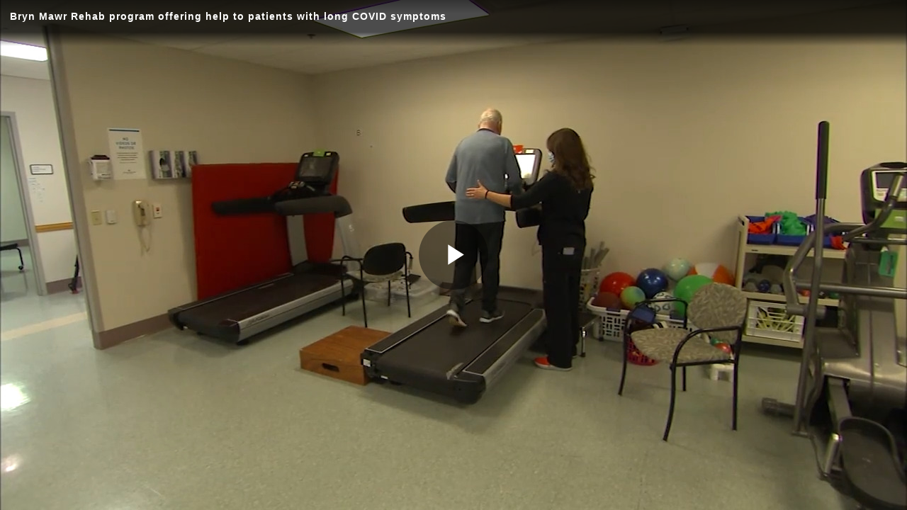

--- FILE ---
content_type: text/vtt; charset=UTF-8
request_url: https://manifest.prod.boltdns.net/thumbnail/v1/4426091771001/6d669381-e112-4d31-aee7-261054a0af14/8684a2d1-b79c-4a3d-b699-bbb4306199f6/thumbnail.webvtt?fastly_token=Njk2ZTcwY2ZfNDFhYTE0NTQ5ZGM5OWE2NjU3MzM0MGFlMWFkOTM3Mzg4MjNiZmRhM2IzMjVmNzFjZTRkNzAwM2U0MjlhNTc5Ng%3D%3D
body_size: 9486
content:
WEBVTT

00:00.000 --> 00:05.000
https://fastly-signed-us-east-1-prod.brightcovecdn.com/image/v1/jit/4426091771001/6d669381-e112-4d31-aee7-261054a0af14/main/480x270/0s/match/image.jpeg?fastly_token=[base64]

00:05.000 --> 00:10.000
https://fastly-signed-us-east-1-prod.brightcovecdn.com/image/v1/jit/4426091771001/6d669381-e112-4d31-aee7-261054a0af14/main/480x270/5s/match/image.jpeg?fastly_token=[base64]

00:10.000 --> 00:15.000
https://fastly-signed-us-east-1-prod.brightcovecdn.com/image/v1/jit/4426091771001/6d669381-e112-4d31-aee7-261054a0af14/main/480x270/10s/match/image.jpeg?fastly_token=[base64]%3D%3D

00:15.000 --> 00:20.000
https://fastly-signed-us-east-1-prod.brightcovecdn.com/image/v1/jit/4426091771001/6d669381-e112-4d31-aee7-261054a0af14/main/480x270/15s/match/image.jpeg?fastly_token=[base64]%3D%3D

00:20.000 --> 00:25.000
https://fastly-signed-us-east-1-prod.brightcovecdn.com/image/v1/jit/4426091771001/6d669381-e112-4d31-aee7-261054a0af14/main/480x270/20s/match/image.jpeg?fastly_token=[base64]%3D%3D

00:25.000 --> 00:30.000
https://fastly-signed-us-east-1-prod.brightcovecdn.com/image/v1/jit/4426091771001/6d669381-e112-4d31-aee7-261054a0af14/main/480x270/25s/match/image.jpeg?fastly_token=[base64]%3D%3D

00:30.000 --> 00:35.000
https://fastly-signed-us-east-1-prod.brightcovecdn.com/image/v1/jit/4426091771001/6d669381-e112-4d31-aee7-261054a0af14/main/480x270/30s/match/image.jpeg?fastly_token=[base64]%3D%3D

00:35.000 --> 00:40.000
https://fastly-signed-us-east-1-prod.brightcovecdn.com/image/v1/jit/4426091771001/6d669381-e112-4d31-aee7-261054a0af14/main/480x270/35s/match/image.jpeg?fastly_token=[base64]%3D%3D

00:40.000 --> 00:45.000
https://fastly-signed-us-east-1-prod.brightcovecdn.com/image/v1/jit/4426091771001/6d669381-e112-4d31-aee7-261054a0af14/main/480x270/40s/match/image.jpeg?fastly_token=[base64]%3D%3D

00:45.000 --> 00:50.000
https://fastly-signed-us-east-1-prod.brightcovecdn.com/image/v1/jit/4426091771001/6d669381-e112-4d31-aee7-261054a0af14/main/480x270/45s/match/image.jpeg?fastly_token=[base64]%3D%3D

00:50.000 --> 00:55.000
https://fastly-signed-us-east-1-prod.brightcovecdn.com/image/v1/jit/4426091771001/6d669381-e112-4d31-aee7-261054a0af14/main/480x270/50s/match/image.jpeg?fastly_token=[base64]%3D%3D

00:55.000 --> 01:00.000
https://fastly-signed-us-east-1-prod.brightcovecdn.com/image/v1/jit/4426091771001/6d669381-e112-4d31-aee7-261054a0af14/main/480x270/55s/match/image.jpeg?fastly_token=[base64]%3D%3D

01:00.000 --> 01:05.000
https://fastly-signed-us-east-1-prod.brightcovecdn.com/image/v1/jit/4426091771001/6d669381-e112-4d31-aee7-261054a0af14/main/480x270/1m0s/match/image.jpeg?fastly_token=[base64]%3D

01:05.000 --> 01:10.000
https://fastly-signed-us-east-1-prod.brightcovecdn.com/image/v1/jit/4426091771001/6d669381-e112-4d31-aee7-261054a0af14/main/480x270/1m5s/match/image.jpeg?fastly_token=[base64]%3D

01:10.000 --> 01:15.000
https://fastly-signed-us-east-1-prod.brightcovecdn.com/image/v1/jit/4426091771001/6d669381-e112-4d31-aee7-261054a0af14/main/480x270/1m10s/match/image.jpeg?fastly_token=[base64]

01:15.000 --> 01:20.000
https://fastly-signed-us-east-1-prod.brightcovecdn.com/image/v1/jit/4426091771001/6d669381-e112-4d31-aee7-261054a0af14/main/480x270/1m15s/match/image.jpeg?fastly_token=[base64]

01:20.000 --> 01:25.000
https://fastly-signed-us-east-1-prod.brightcovecdn.com/image/v1/jit/4426091771001/6d669381-e112-4d31-aee7-261054a0af14/main/480x270/1m20s/match/image.jpeg?fastly_token=[base64]

01:25.000 --> 01:30.000
https://fastly-signed-us-east-1-prod.brightcovecdn.com/image/v1/jit/4426091771001/6d669381-e112-4d31-aee7-261054a0af14/main/480x270/1m25s/match/image.jpeg?fastly_token=[base64]

01:30.000 --> 01:35.000
https://fastly-signed-us-east-1-prod.brightcovecdn.com/image/v1/jit/4426091771001/6d669381-e112-4d31-aee7-261054a0af14/main/480x270/1m30s/match/image.jpeg?fastly_token=[base64]

01:35.000 --> 01:39.583
https://fastly-signed-us-east-1-prod.brightcovecdn.com/image/v1/jit/4426091771001/6d669381-e112-4d31-aee7-261054a0af14/main/480x270/1m35s/match/image.jpeg?fastly_token=[base64]



--- FILE ---
content_type: text/vtt
request_url: https://fastly-signed-us-east-1-prod.brightcovecdn.com/media/v1/hls/v7/clear/4426091771001/6d669381-e112-4d31-aee7-261054a0af14/0108157c-16c6-498d-b172-088b50254aea/segment0.vtt?fastly_token=Njk2ZTcwZDBfZDk2MzJkOGM3ODFlMTdiNzdiZDQ4MTJmMDUxNTY0YjA4Y2I3OWU2YmE1ZTUxN2I3ODAyZjU4ZDFmODUzMmY2ZF8vL2Zhc3RseS1zaWduZWQtdXMtZWFzdC0xLXByb2QuYnJpZ2h0Y292ZWNkbi5jb20vbWVkaWEvdjEvaGxzL3Y3L2NsZWFyLzQ0MjYwOTE3NzEwMDEvNmQ2NjkzODEtZTExMi00ZDMxLWFlZTctMjYxMDU0YTBhZjE0LzAxMDgxNTdjLTE2YzYtNDk4ZC1iMTcyLTA4OGI1MDI1NGFlYS8%3D
body_size: 356
content:
WEBVTT
X-TIMESTAMP-MAP=LOCAL:00:00:00.000,MPEGTS:0

6899210f-d82c-41cb-bd41-a6fe914384df
00:02.740 --> 00:06.309
Yes, can you turn your head side to side?

8f55c46f-9f39-48e1-8bf0-861cb57cd91d
00:06.519 --> 00:11.800
Even simple things are big accomplishments for
71-year-old Rick Cannon 18 months after he

9c2055b7-209e-4aa8-b929-bd84541ce40b
00:11.800 --> 00:15.760
first got COVID.
I remember being in the ER and then falling

860554b1-93a9-424e-a573-97510ee3db87
00:15.760 --> 00:20.239
asleep, and that's the last I remember. I woke
up in the middle of November.

9f805bba-c196-4001-8066-0c81be4656cc
00:20.600 --> 00:25.030
But it took another 5 months, until April of
2021, until Rick went home.

6e3dbb9d-eac6-4653-9549-f6633767bf05
00:25.360 --> 00:26.969
He was 121 pounds.

cab42744-6544-4f4e-b4c5-5830a1c7667d
00:27.430 --> 00:30.000
Couldn't taste or smell, had stroke-like
weakness on his left side,

